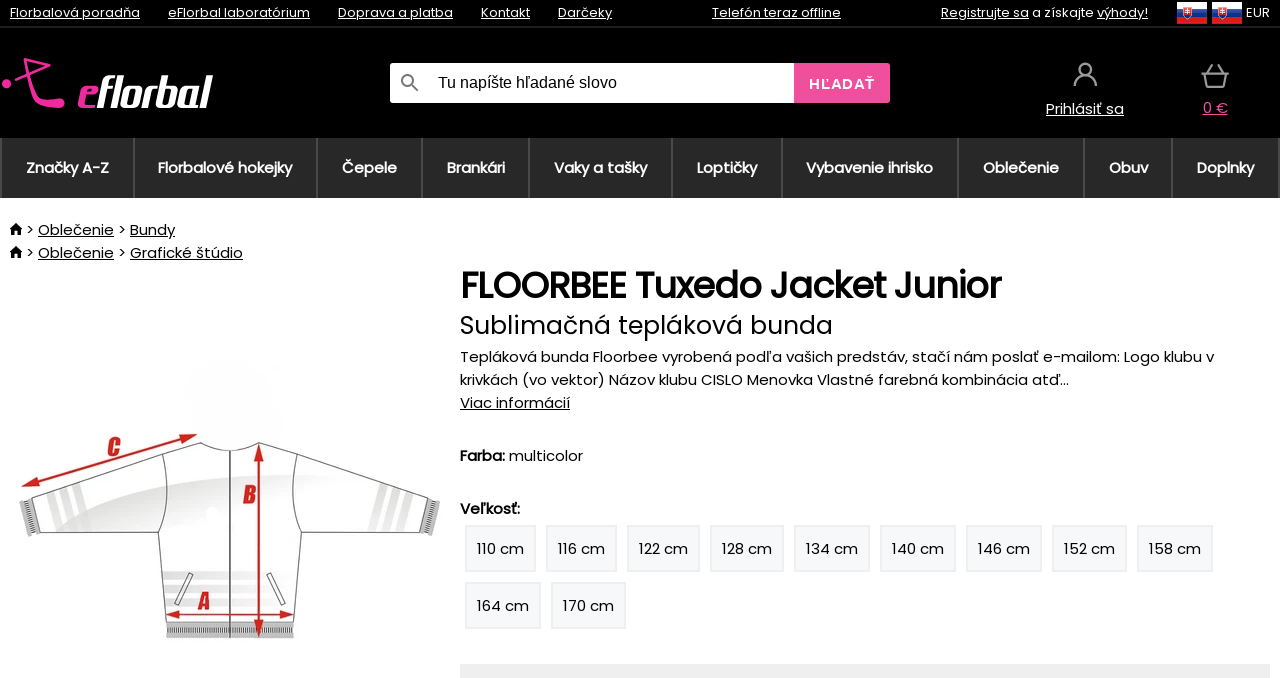

--- FILE ---
content_type: image/svg+xml
request_url: https://static.necy.eu/d/svg/arrow-down-dark.svg
body_size: 78
content:
<svg xmlns="http://www.w3.org/2000/svg" width="12" height="7">
    <path fill="#666" fill-rule="evenodd" d="M12.005 1.395L6.377 7.003 6 6.627l-.376.376-5.628-5.608L1.403-.006 6 4.574l4.598-4.58 1.407 1.401z"/>
</svg>
